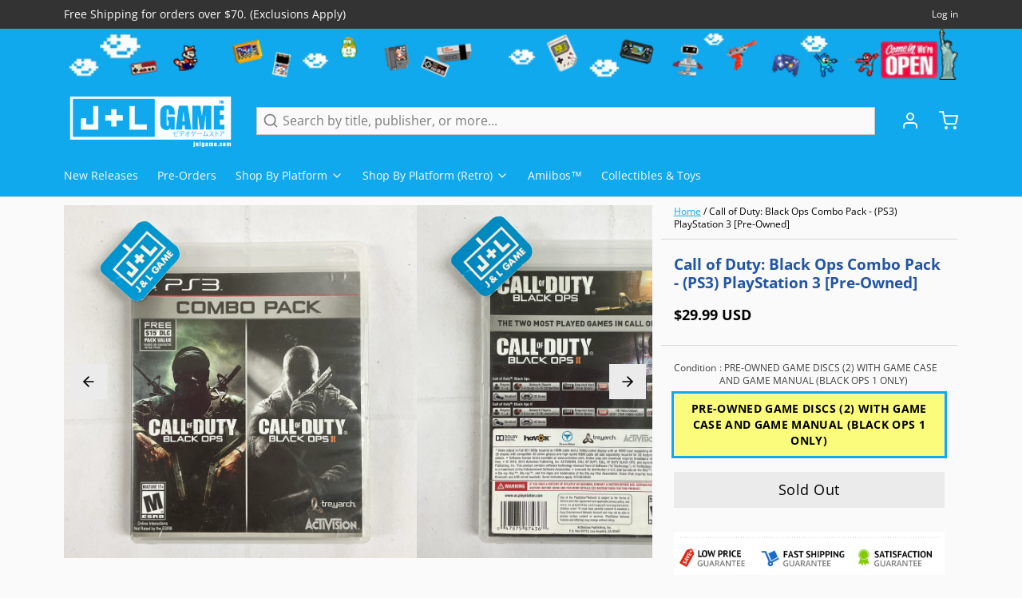

--- FILE ---
content_type: text/html; charset=utf-8
request_url: https://www.google.com/recaptcha/api2/aframe
body_size: 259
content:
<!DOCTYPE HTML><html><head><meta http-equiv="content-type" content="text/html; charset=UTF-8"></head><body><script nonce="uHOaIf_09Ud_kmRXakmp3A">/** Anti-fraud and anti-abuse applications only. See google.com/recaptcha */ try{var clients={'sodar':'https://pagead2.googlesyndication.com/pagead/sodar?'};window.addEventListener("message",function(a){try{if(a.source===window.parent){var b=JSON.parse(a.data);var c=clients[b['id']];if(c){var d=document.createElement('img');d.src=c+b['params']+'&rc='+(localStorage.getItem("rc::a")?sessionStorage.getItem("rc::b"):"");window.document.body.appendChild(d);sessionStorage.setItem("rc::e",parseInt(sessionStorage.getItem("rc::e")||0)+1);localStorage.setItem("rc::h",'1768698749025');}}}catch(b){}});window.parent.postMessage("_grecaptcha_ready", "*");}catch(b){}</script></body></html>

--- FILE ---
content_type: text/javascript; charset=utf-8
request_url: https://www.jnlgame.com/products/call-of-duty-black-ops-combo-pack-ps3-playstation-3-pre-owned.js
body_size: 887
content:
{"id":1858954002547,"title":"Call of Duty: Black Ops Combo Pack - (PS3) PlayStation 3 [Pre-Owned]","handle":"call-of-duty-black-ops-combo-pack-ps3-playstation-3-pre-owned","description":"\u003cp\u003eCall of Duty: Black Ops Combo Pack is a Miscellaneous game, developed by Treyarch and published by Activision, which was released in 2015.\u003c\/p\u003e\n\u003ch3\u003eProduct Details\u003c\/h3\u003e\n\u003cul\u003e\n\u003cli\u003eName: Call of Duty: Black Ops Combo Pack - PlayStation 3\u003c\/li\u003e\n\u003cli\u003ePlatform: \u003ca href=\"http:\/\/www.jnlgame.com\/collections\/playstation-3\"\u003ePlayStation 3\u003c\/a\u003e\n\u003c\/li\u003e\n\u003cli\u003eDeveloper \u0026amp; Publisher: \u003ca href=\"http:\/\/www.jnlgame.com\/collections\/vendors?q=Treyarch\"\u003eTreyarch\u003c\/a\u003e, \u003ca href=\"http:\/\/www.jnlgame.com\/collections\/vendors?q=Activision\"\u003eActivision\u003c\/a\u003e\n\u003c\/li\u003e\n\u003cli\u003eOfficial Release Date: \u003ca href=\"http:\/\/www.jnlgame.com\/collections\/all?constraint=2015-04\"\u003e04-27-2015\u003c\/a\u003e\n\u003c\/li\u003e\n\u003cli\u003eFranchise: \u003ca href=\"http:\/\/www.jnlgame.com\/collections\/all?constraint=call-of-duty\"\u003eCall of Duty\u003c\/a\u003e\n\u003c\/li\u003e\n\u003c\/ul\u003e\n\u003ch3\u003eGame Data\u003c\/h3\u003e\n\u003cul\u003e\n\u003cli\u003eGenre: \u003ca href=\"http:\/\/www.jnlgame.com\/collections\/all?constraint=miscellaneous\"\u003eMiscellaneous\u003c\/a\u003e \u0026gt; \u003ca href=\"http:\/\/www.jnlgame.com\/collections\/all?constraint=compilation\"\u003eCompilation\u003c\/a\u003e\n\u003c\/li\u003e\n\u003cli\u003eAge Rating: ESRB M\u003c\/li\u003e\n\u003cli\u003eDescriptor(s): Blood and Gore, Intense Violence, Strong Language, Suggestive Themes, Use of Drugs\u003c\/li\u003e\n\u003cli\u003eCountry: \u003ca href=\"http:\/\/www.jnlgame.com\/collections\/all?constraint=usa\"\u003eUSA\u003c\/a\u003e\n\u003c\/li\u003e\n\u003cli\u003eProduct ID: BLUS-30591\u003c\/li\u003e\n\u003cli\u003eItem Code: 047875874367\u003c\/li\u003e\n\u003c\/ul\u003e","published_at":"2018-12-22T16:51:38-05:00","created_at":"2018-12-22T16:51:38-05:00","vendor":"Activision","type":"Video Games","tags":["2015","2015-04","Activision","Call of Duty","PlayStation 3","Pre-Owned","PS3","Treyarch","USA","Video Games"],"price":2999,"price_min":2999,"price_max":2999,"available":false,"price_varies":false,"compare_at_price":null,"compare_at_price_min":0,"compare_at_price_max":0,"compare_at_price_varies":false,"variants":[{"id":18025037299827,"title":"PRE-OWNED GAME DISCS (2) WITH GAME CASE AND GAME MANUAL (BLACK OPS 1 ONLY)","option1":"PRE-OWNED GAME DISCS (2) WITH GAME CASE AND GAME MANUAL (BLACK OPS 1 ONLY)","option2":null,"option3":null,"sku":"BLUS-30591","requires_shipping":true,"taxable":true,"featured_image":null,"available":false,"name":"Call of Duty: Black Ops Combo Pack - (PS3) PlayStation 3 [Pre-Owned] - PRE-OWNED GAME DISCS (2) WITH GAME CASE AND GAME MANUAL (BLACK OPS 1 ONLY)","public_title":"PRE-OWNED GAME DISCS (2) WITH GAME CASE AND GAME MANUAL (BLACK OPS 1 ONLY)","options":["PRE-OWNED GAME DISCS (2) WITH GAME CASE AND GAME MANUAL (BLACK OPS 1 ONLY)"],"price":2999,"weight":99,"compare_at_price":null,"inventory_management":"shopify","barcode":"047875874367","requires_selling_plan":false,"selling_plan_allocations":[]}],"images":["\/\/cdn.shopify.com\/s\/files\/1\/2280\/4837\/products\/image_2141cd5c-eabc-406a-b432-a1feca977cb1.jpg?v=1680654989","\/\/cdn.shopify.com\/s\/files\/1\/2280\/4837\/products\/image_504921c8-bbeb-4ec8-bc19-b800f3a9de0b.jpg?v=1680654989","\/\/cdn.shopify.com\/s\/files\/1\/2280\/4837\/products\/image_063ea966-0faa-49c0-9b30-bbed5f013880.jpg?v=1680654989","\/\/cdn.shopify.com\/s\/files\/1\/2280\/4837\/products\/image_5fc55cc9-1c30-42cb-a43c-68d6440e2e9a.jpg?v=1680654989","\/\/cdn.shopify.com\/s\/files\/1\/2280\/4837\/products\/581895_front.jpg?v=1765235141"],"featured_image":"\/\/cdn.shopify.com\/s\/files\/1\/2280\/4837\/products\/image_2141cd5c-eabc-406a-b432-a1feca977cb1.jpg?v=1680654989","options":[{"name":"Condition","position":1,"values":["PRE-OWNED GAME DISCS (2) WITH GAME CASE AND GAME MANUAL (BLACK OPS 1 ONLY)"]}],"url":"\/products\/call-of-duty-black-ops-combo-pack-ps3-playstation-3-pre-owned","media":[{"alt":"Call of Duty: Black Ops Combo Pack - (PS3) PlayStation 3 [Pre-Owned] Video Games Activision   ","id":24579069771891,"position":1,"preview_image":{"aspect_ratio":1.0,"height":3024,"width":3024,"src":"https:\/\/cdn.shopify.com\/s\/files\/1\/2280\/4837\/products\/image_2141cd5c-eabc-406a-b432-a1feca977cb1.jpg?v=1680654989"},"aspect_ratio":1.0,"height":3024,"media_type":"image","src":"https:\/\/cdn.shopify.com\/s\/files\/1\/2280\/4837\/products\/image_2141cd5c-eabc-406a-b432-a1feca977cb1.jpg?v=1680654989","width":3024},{"alt":"Call of Duty: Black Ops Combo Pack - (PS3) PlayStation 3 [Pre-Owned] Video Games Activision   ","id":24579069673587,"position":2,"preview_image":{"aspect_ratio":1.0,"height":3024,"width":3024,"src":"https:\/\/cdn.shopify.com\/s\/files\/1\/2280\/4837\/products\/image_504921c8-bbeb-4ec8-bc19-b800f3a9de0b.jpg?v=1680654989"},"aspect_ratio":1.0,"height":3024,"media_type":"image","src":"https:\/\/cdn.shopify.com\/s\/files\/1\/2280\/4837\/products\/image_504921c8-bbeb-4ec8-bc19-b800f3a9de0b.jpg?v=1680654989","width":3024},{"alt":"Call of Duty: Black Ops Combo Pack - (PS3) PlayStation 3 [Pre-Owned] Video Games Activision   ","id":24579069837427,"position":3,"preview_image":{"aspect_ratio":1.0,"height":3024,"width":3024,"src":"https:\/\/cdn.shopify.com\/s\/files\/1\/2280\/4837\/products\/image_063ea966-0faa-49c0-9b30-bbed5f013880.jpg?v=1680654989"},"aspect_ratio":1.0,"height":3024,"media_type":"image","src":"https:\/\/cdn.shopify.com\/s\/files\/1\/2280\/4837\/products\/image_063ea966-0faa-49c0-9b30-bbed5f013880.jpg?v=1680654989","width":3024},{"alt":"Call of Duty: Black Ops Combo Pack - (PS3) PlayStation 3 [Pre-Owned] Video Games Activision   ","id":24579069509747,"position":4,"preview_image":{"aspect_ratio":1.0,"height":3024,"width":3024,"src":"https:\/\/cdn.shopify.com\/s\/files\/1\/2280\/4837\/products\/image_5fc55cc9-1c30-42cb-a43c-68d6440e2e9a.jpg?v=1680654989"},"aspect_ratio":1.0,"height":3024,"media_type":"image","src":"https:\/\/cdn.shopify.com\/s\/files\/1\/2280\/4837\/products\/image_5fc55cc9-1c30-42cb-a43c-68d6440e2e9a.jpg?v=1680654989","width":3024},{"alt":"Call of Duty: Black Ops Combo Pack - (PS3) PlayStation 3 [Pre-Owned] Video Games Activision   ","id":1502986502259,"position":5,"preview_image":{"aspect_ratio":0.877,"height":730,"width":640,"src":"https:\/\/cdn.shopify.com\/s\/files\/1\/2280\/4837\/products\/581895_front.jpg?v=1765235141"},"aspect_ratio":0.877,"height":730,"media_type":"image","src":"https:\/\/cdn.shopify.com\/s\/files\/1\/2280\/4837\/products\/581895_front.jpg?v=1765235141","width":640}],"requires_selling_plan":false,"selling_plan_groups":[]}